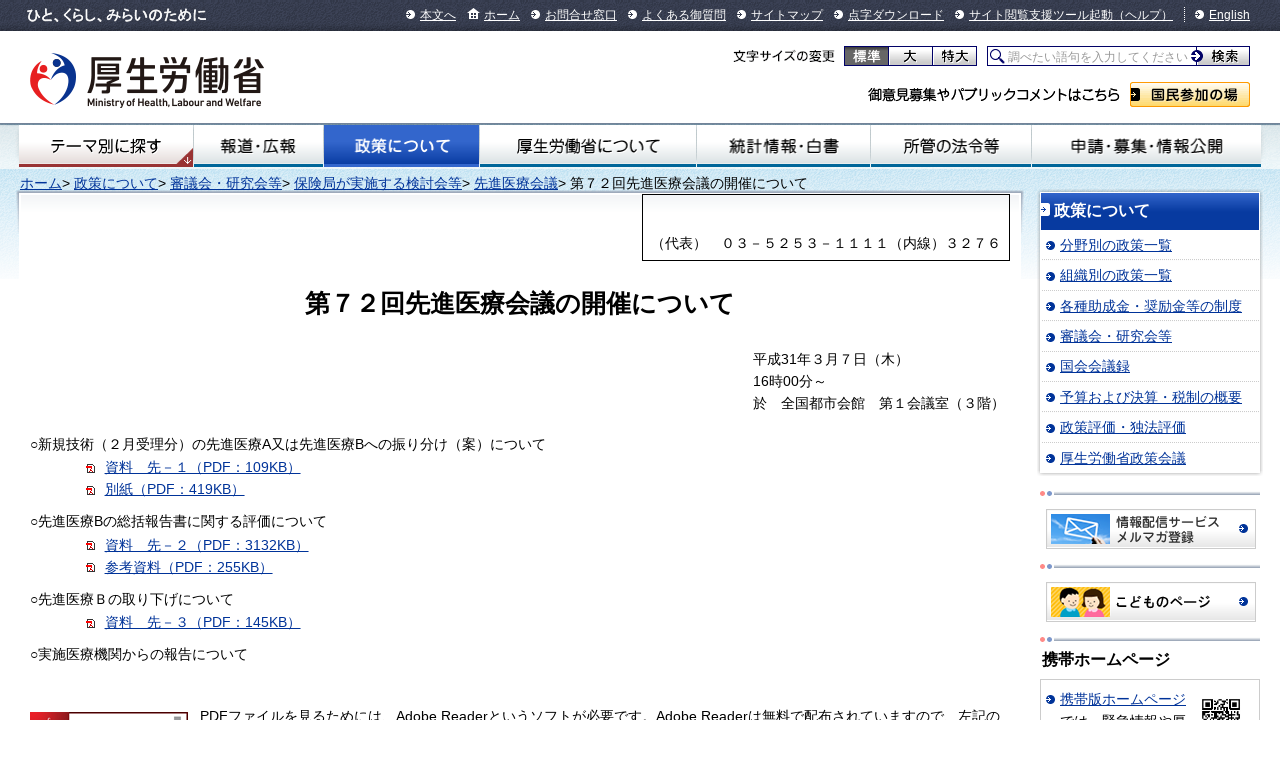

--- FILE ---
content_type: text/html
request_url: https://www.mhlw.go.jp/stf/shingi2/0000205617_00008.html
body_size: 4127
content:
<!--
<?xml version="1.0" encoding="UTF-8"?>
<?ra-page viewport="auto" image-convert="no" g="SP" ?>
-->
<!DOCTYPE HTML PUBLIC "-//W3C//DTD HTML 4.01 Transitional//EN" "http://www.w3.org/TR/html4/loose.dtd">
<html lang="ja">
<head>
<meta http-equiv="Content-Type" content="text/html; charset=utf-8">

<meta http-equiv="content-script-type" content="text/javascript" >
<meta http-equiv="Content-Style-Type" content="text/css">

<meta name="copyright" content="Copyright &copy; Ministry of Health, Labour and Welfare, All Rights reserved." >
<link type="text/css" href="/common/styles/import.css" rel="stylesheet" media="all" >
<script type="text/javascript" src="/common/scripts/_scriptLoader.js" charset="utf-8"></script>
<link rel="stylesheet" href="/css/common_style.css" media="screen,print,tv" type="text/css" title="デフォルト" >
<link rel="stylesheet" href="/stf/shingi.css" media="screen,print,tv" type="text/css" title="デフォルト" >
<link type="text/css" href="/stf/shingi2.css" rel="stylesheet" media="all" >
<link rel="stylesheet" href="/css/neoheader.css" media="screen,print,tv" type="text/css" title="デフォルト" >



<meta http-equiv="X-UA-Compatible" content="IE=EmulateIE11">
<script id="pt_loader" src="//ewb-c.infocreate.co.jp/ewbc/ptspk_loader.js?siteId=031_mhlw"></script>

<link rel="stylesheet" type="text/css" href="/wysiwyg/aly.css" charset="UTF-8" />

</head>
<body class="seisakunitsuite">
<div id="document">

<!--
<?ra g="!MB" line="*"?>
-->
<div id="headerNavi"><div class="inner">
<p id="description">ひと、くらし、みらいのために</p>
<ul class="menu">
<li><a href="#main">本文へ</a></li>
<li class="home"><a href="/">ホーム</a></li>
<li><a href="/otoiawase/index.html">お問合せ窓口</a></li>
<li><a href="/qa/index.html">よくある御質問</a></li>
<li><a href="/sitemap/index.html">サイトマップ</a></li>
<li><a href="/tenji/index.html">点字ダウンロード</a></li>
<li><a href="javascript:ptspkLoader('toggle')" id="pt_enable">サイト閲覧支援ツール起動</a><a href="/etsuranshien/index.html">（ヘルプ）</a></li>
<li class="lang"><a href="/english/index.html">English</a></li>
</ul>
<!-- /#headerNavi --></div>
</div>
 <div id="header">
          <p class="logo"><a href="/"><img src="/common/images/base/header_logo_mhlw.png" alt="厚生労働省" width="234" height="66"></a></p>
        <dl id="changeFontSize">
        <dt>文字サイズの変更</dt>
        <dd class="normal"><a href="#font-normal">標準</a></dd>
        <dd class="large"><a href="#font-large">大</a></dd>
        <dd class="extraLarge"><a href="#font-extraLarge">特大</a></dd>
      </dl>
      <form action="/search.html">
        <p id="searchArea">
          <label id="searchArea2" for="q">サイト内検索</label>
          <span class="keywords"><input type="text" name="q" id="q" value="調べたい語句を入力してください"></span>
          <span class="submit"><input type="submit" name="sa" value="検索"></span>
        </p>
        <input type="hidden" name="cx" value="005876357619168369638:ydrbkuj3fss">
        <input type="hidden" name="cof" value="FORID:9">
        <input type="hidden" name="ie" value="UTF-8">
      </form>
      <script type="text/javascript" src="https://www.google.com/cse/brand?form=cse-search-box&lang=ja"></script>
      <dl id="publicComment">
        <dt>ご意見募集やパブリックコメントはこちら</dt>
        <dd><a href="/houdou_kouhou/sanka/index.html">国民参加の場</a></dd>
      </dl>
 <!-- /#header --></div>

<div id="globalnavi">
<div class="inner">
<ul class="menu">
<li id="gnavi01"><a href="/theme/index.html">テーマ別にさがす</a></li>
<li id="gnavi02"><a href="/houdou_kouhou/index.html">報道・広報</a></li>
<li id="gnavi03"><a href="/seisakunitsuite/index.html">政策について</a></li>
<li id="gnavi04"><a href="/kouseiroudoushou/index.html">厚生労働省について</a></li>
<li id="gnavi05"><a href="/toukei_hakusho/index.html">統計情報・白書</a></li>
<li id="gnavi06"><a href="/shokanhourei/index.html">所管の法令等</a></li>
<li id="gnavi07"><a href="/shinsei_boshu/index.html">申請・募集・情報公開</a></li>
</ul>
</div>
</div>
<!-- /#globalnavi -->
<!--
<?ra break?>
-->

<div class="homeDropdown">
</div>
<div id="main"><div id="mainInner">

<p class="topicpath">
<a href="/index.html">ホーム</a>>
<a href="/stf/seisakunitsuite/index.html">政策について</a>>
<a href="/stf/shingi/indexshingi.html">審議会・研究会等</a>>
<a href="/stf/shingi/indexshingiother_129192.html">保険局が実施する検討会等</a>>
<a href="/stf/shingi/other-hoken_129195.html">先進医療会議</a>>
第７２回先進医療会議の開催について</p>

&nbsp;
<div id="contents">
	<div id="contentsInner">
		<div class="prt-pastLayout">
			<div class="pastLayout-inner">
				<div class="pastLayout-inner">&nbsp;
					<div class="float-right">
						<table border="0" cellpadding="5" cellspacing="0" class="border t-margin">
							<tbody>
								<tr>
									<td>&nbsp;</td>
								</tr>
								<tr>
									<td>
										<p>（代表）　０３－５２５３－１１１１（内線）３２７６</p>
									</td>
								</tr>
							</tbody>
						</table>
					</div>
					<!-- /.float-right -->

					<div class="clear">&nbsp;</div>

					<center>
						<h1>第７２回先進医療会議の開催について</h1>
					</center>

					<div class="float-right">
						<table border="0" cellpadding="5" cellspacing="0">
							<tbody>
								<tr>
									<td>平成31年３月７日（木）<br />
										16時00分～<br />
										於　全国都市会館　第１会議室（３階）</td>
								</tr>
							</tbody>
						</table>
					</div>

					<div class="clear">&nbsp;</div>

					<h4>○新規技術（２月受理分）の先進医療A又は先進医療Bへの振り分け（案）について</h4>

					<ul class="related-link" style="margin-left: 4em;">
						<li><img alt="PDF" class="mk_styleAdjust_iconImg" src="/common/images/base/ico_pdf.png" /> <a href="/content/12401000/000485935.pdf">資料　先－１（PDF：109KB）</a></li>
						<li><img alt="PDF" class="mk_styleAdjust_iconImg" src="/common/images/base/ico_pdf.png" /> <a href="/content/12401000/000485936.pdf">別紙（PDF：419KB）</a></li>
					</ul>

					<h4>○先進医療Bの総括報告書に関する評価について</h4>

					<ul class="related-link" style="margin-left: 4em;">
						<li><img alt="PDF" class="mk_styleAdjust_iconImg" src="/common/images/base/ico_pdf.png" /> <a href="/content/12401000/000508346.pdf">資料　先－２（PDF：3132KB）</a></li>
						<li><img alt="PDF" class="mk_styleAdjust_iconImg" src="/common/images/base/ico_pdf.png" />&nbsp;<a href="/content/12401000/000485938.pdf">参考資料（PDF：255KB）</a></li>
					</ul>

					<h4>○先進医療Ｂの取り下げについて</h4>

					<ul class="related-link" style="margin-left: 4em;">
						<li><img alt="PDF" class="mk_styleAdjust_iconImg" src="/common/images/base/ico_pdf.png" /> <a href="/content/12401000/000485939.pdf">資料　先－３（PDF：145KB）</a></li>
					</ul>

					<h4>○実施医療機関からの報告について</h4>
					&nbsp;

					<div class="prt-plugin" style="margin-top: 2em;">
						<div class="banner"><a href="http://www.adobe.com/go/JP-H-GET-READER" target="_blank"><img alt="Get Adobe Reader" height="39" src="/common/images/parts/get_adobe_reader.png" width="158" /> </a></div>

						<div class="contents">
							<p>PDFファイルを見るためには、Adobe Readerというソフトが必要です。Adobe Readerは無料で配布されていますので、左記のアイコンをクリックしてダウンロードしてください。</p>
						</div>
					</div>

					<div align="center">
						<table align="center">
							<tbody>
							</tbody>
						</table>
					</div>
				</div>
			</div>
			<!-- /.pastLayout-inner --></div>
		<!-- /.prt-pastLayout --></div>
</div>
<!-- /#contents -->

<!--
<?ra g="!MB" line="*"?>
-->
<div id="localnavi">
<div class="menu"><div class="inner"><div class="inner"><h2><a href="/stf/seisakunitsuite/index.html">政策について</a></h2>
<ul>
<li><a href="/stf/seisakunitsuite/bunya/index.html">分野別の政策一覧</a></li>
<li><a href="/stf/seisakunitsuite/soshiki/index.html">組織別の政策一覧</a></li>
<li><a href="/seisakunitsuite/joseikin_shoureikin/index.html">各種助成金・奨励金等の制度</a></li>
<li><a href="/stf/shingi/indexshingi.html">審議会・研究会等</a><ul>
<li><a href="https://www.mhlw.go.jp/topics/event/open_doors.html">審議会・研究会等開催予定一覧</a></li>
<!-- /.m-navLocal__layer4th --></ul>
</li>
<li><a href="https://www.mhlw.go.jp/seisakunitsuite/kaigiroku/">国会会議録</a></li>
<li><a href="https://www.mhlw.go.jp/seisakunitsuite/yosan/">予算および決算・税制の概要</a></li>
<li><a href="https://www.mhlw.go.jp/seisakunitsuite/seisakuhyouka/">政策評価・独法評価</a></li>
<li><a href="https://www.mhlw.go.jp/seisakunitsuite/seisakukaigi/">厚生労働省政策会議</a></ul>
<!-- /.menu --></div>
</div>
</div>
<div class="section">
 <div class="banner">
  <ul>
   <li>
    <a href="/mailmagazine/">
     <img alt="情報配信サービスメルマガ登録" height="38" src="/common/images/base/localnavi_banner_bnr_mailmag.png" width="208"/>
    </a>
   </li>
  </ul>
 </div>
 <!-- /.section -->
</div>
<div class="section">
 <div class="banner">
  <ul>
   <li>
    <a href="/houdou_kouhou/kouhou_shuppan/kids/">
     <img alt="こどものページ" height="38" src="/common/images/base/localnavi_banner_bnr_kodomopage.png" width="208"/>
    </a>
   </li>
  </ul>
 </div>
 <!-- /.section -->
</div>
<div class="section">
 <h2>
  携帯ホームページ
 </h2>
 <div class="mobile">
  <p>
   <a href="/mobile_site/">
    携帯版ホームページ
   </a>
   では、緊急情報や厚生労働省のご案内などを掲載しています。
  </p>
  <img alt="" height="50" src="/content/QR_https.jpg" width="50"/>
 </div>
 <!-- /.section -->
</div>

<!-- /#localnavi --></div>
<!--
<?ra break?>
-->

<p class="topicpath">
<a href="/index.html">ホーム</a>>
<a href="/stf/seisakunitsuite/index.html">政策について</a>>
<a href="/stf/shingi/indexshingi.html">審議会・研究会等</a>>
<a href="/stf/shingi/indexshingiother_129192.html">保険局が実施する検討会等</a>>
<a href="/stf/shingi/other-hoken_129195.html">先進医療会議</a>>
第７２回先進医療会議の開催について</p>

<!-- /#main --></div></div>

<!--
<?ra g="!MB" line="*"?>
-->
<div id="pageTop">
<p><a href="#document">ページの先頭へ戻る</a></p>
<!-- /#pageTop --></div>

     <div id="footerNavi">
      <div class="inner">
        <ul class="menu">
          <li><a href="/chosakuken/">リンク・著作権等について</a></li>
          <li><a href="/kojinjouhouhogo/">個人情報保護方針</a></li>
          <li><a href="/kouseiroudoushou/shozaiannai/">所在地案内</a></li>
          <li><a href="/link/">他府省、地方支分部局へのリンク</a></li>
        </ul>
        <ul class="menu">
          <li><a href="/accessibility/">アクセシビリティについて</a></li>
          <li><a href="/tsukaikata/">サイトの使い方（ヘルプ）</a></li>
          <li><a href="/rss/">RSSについて</a></li>
        </ul>
      <!-- /#footerNavi --></div>
</div>
     <div id="footer">
      <p class="logo"><a href="/"><img src="/common/images/base/footer_logo_mhlw.png" alt="厚生労働省" height="52" width="176"></a></p>
      <address>〒100-8916 東京都千代田区霞が関1-2-2 電話：03-5253-1111（代表）</address>
      <p id="copyright">Copyright &#169; Ministry of Health, Labour and Welfare, All Right reserved.</p>
    <!-- /#footer --></div>
<!-- /#document --></div>


<!--
<?ra break?>
-->

</body>
</html>

--- FILE ---
content_type: text/css
request_url: https://www.mhlw.go.jp/common/styles/base/reset.css
body_size: 859
content:
@charset "shift_jis";

/* =======================================

	Browser Reset CSS
	
	@lastup : 10.12.03

========================================== */

body,div,dl,dt,dd,ul,ol,li,
h1,h2,h3,h4,h5,h6,
pre,code,form,fieldset,legend,
p,blockquote/*,table,th,td*/ {margin: 0; padding: 0;}/*table,th,tdは、既存ソース流用のため、パーツごとにリセット*/

html,body {background: #FFF; color: #000;}

body {font:13px/1 "ＭＳ Ｐゴシック","メイリオ","Meiryo","Hiragino Kaku Gothic Pro","ヒラギノ角ゴ Pro W3",sans-serif;}
* html body {font-size: small;}
*:first-child+html body {font-size: small;}
head~/* */body {font-size: small;}
html:not(:target) body {font-size: 13px;}

#document {font-size: 77%;} /* 10px相当 */

img {border: 0; vertical-align: top;}

h1,h2,h3,h4,h5,h6 {clear: both; font-size: 100%; font-weight: normal;}

ul,dl,ol {text-indent: 0;}
li {list-style: none; list-style-position:outside;}

address,caption,cite,code,dfn,em,strong,th,var {font-style: normal; font-weight: normal;}

sup {vertical-align: text-top; line-height: 1;}
sub {vertical-align: text-bottom; line-height: 1;}

input,textarea,select {font-family: inherit; font-size: inherit; font-weight:inherit;}
* html input,* html textarea,* html select {font-size: 100%;}
*:first-child+html+input,*:first-child html+textarea,*:first-child+html select {font-size: 100%;}
head~/* */body input, head~/* */body textarea, head~/* */body select {font-size: 100%;}
html:not(:target) body input, html:not(:target) body textarea, html:not(:target) body select {font-size: inherit;}

table {/*border-collapse: collapse; border-spacing: 0;*/ font-size: inherit;}/*既存ソース流用のため、パーツごとにリセット*/
th,td {text-align: left; vertical-align: top;}
caption {text-align: left;}

pre,code,kbd,samp,tt {font-family: monospace;}

input,select,textarea {font-size: 100%; font-family: Verdana, Helvetica, sans-serif;}


--- FILE ---
content_type: text/css
request_url: https://www.mhlw.go.jp/common/styles/parts/table.css
body_size: 765
content:
@charset "shift_jis";

/* =======================================

	Table CSS

========================================== */


/* prt-table
****************************************************************************/
#contents div.prt-table {
	margin: 0 0 20px;
}

#contents div.prt-table p.notes {
	margin: 0;
	text-align: right;
}

#contents div.prt-table table {
	margin: 0;
	padding: 0;
	width: 100%;
	border: solid #CCCCCC;
	border-collapse: separate;
	border-spacing: 0;
	border-width: 0 1px 1px 0;
}
* html #contents div.prt-table table {
	border-collapse: collapse;
}
*:first-child + html #contents div.prt-table table {
	border-collapse: collapse;
}

#contents div.prt-table table th,
#contents div.prt-table table td {
	margin: 0;
	padding: 4px 12px;
	border: solid #CCCCCC;
	border-width: 1px 0 0 1px;
}

#contents div.prt-table table th {
	background-color: #EFEFEF;
}

#contents div.prt-table table td {
}
#contents div.prt-table table td.indent  {	padding-left: 24px;}
#contents div.prt-table table td.indent2 {	padding-left: 36px;}
#contents div.prt-table table td.indent3 {	padding-left: 48px;}
#contents div.prt-table table td.indent4 {	padding-left: 60px;}
#contents div.prt-table table td.indent5 {	padding-left: 72px;}

#contents div.prt-table table th.indent  {	padding-left: 24px;}
#contents div.prt-table table th.indent2 {	padding-left: 36px;}
#contents div.prt-table table th.indent3 {	padding-left: 48px;}
#contents div.prt-table table th.indent4 {	padding-left: 60px;}
#contents div.prt-table table th.indent5 {	padding-left: 72px;}

#contents div.prt-table table thead th,
#contents div.prt-table table th.thead {
	background-color: #E0E0E0;
	text-align: center;
	font-weight: bold;
}

#contents div.prt-table table tbody th {
}


@media print {

#contents div.prt-table table {
	border: solid #CCCCCC;
	border-collapse: collapse;
	border-spacing: 0;
	border-width: 0 1px 1px 0;
}

#contents div.prt-table table tr th,
#contents div.prt-table table tr td {word-break : break-all;}

}


/* prt-topicsTable
****************************************************************************/
#contents div.prt-topicsTable {
	margin: 0 0 20px;
}

#contents div.prt-topicsTable table {
	border-collapse: collapse;
	border-spacing: 0;
	position: relative;
	top: 6px;
	margin: -6px 0 0;
	padding: 0;
	zoom: 1;
}

#contents div.prt-topicsTable table tr th,
#contents div.prt-topicsTable table tr td {
	margin: 0;
	padding: 0 0 6px;
}

#contents div.prt-topicsTable table tr th {
	white-space: nowrap;
	padding-right: 25px;
}

#contents div.prt-topicsTable table tr td {
	padding-left: 14px;
	width: 100%;
}


#contents div.prt-topicsTable table tr td ul.ico-link ,
#contents div.prt-topicsTable table tr td ul.ico-blank,
#contents div.prt-topicsTable table tr td ul.ico-pdf  ,
#contents div.prt-topicsTable table tr td ul.ico-word ,
#contents div.prt-topicsTable table tr td ul.ico-excel,
#contents div.prt-topicsTable table tr td ul.ico-ppt  ,
#contents div.prt-topicsTable table tr td ul.ico-up   ,
#contents div.prt-topicsTable table tr td ul.ico-down {
	margin-left: -14px;
}




/* prt-outlineTable
****************************************************************************/
#contents div.prt-outlineTable {
	margin: 0 0 20px;
}

#contents div.prt-outlineTable table {
	margin: 0;
	padding: 0;
	border-collapse: collapse;
	border-spacing: 0;
}

#contents div.prt-outlineTable table th,
#contents div.prt-outlineTable table td {
	margin: 0;
	padding: 0;
}

#contents div.prt-outlineTable table th {
	padding-right: 15px;
	text-align: right;
	font-weight: normal;
}

#contents div.prt-outlineTable table td {
	padding-left: 15px;
}



/* prt-layoutTable
****************************************************************************/
#contents div.prt-layoutTable {
}

#contents div.prt-layoutTable table {
	margin: 0;
	padding: 0;
	border-collapse: collapse;
	border-spacing: 0;
}
#contents div.prt-layoutTable table.left   { margin: 0 auto 0 0;}
#contents div.prt-layoutTable table.center { margin: 0 auto;}
#contents div.prt-layoutTable table.right  { margin: 0 0 0 auto;}

#contents div.prt-layoutTable table th,
#contents div.prt-layoutTable table td {
	margin: 0;
	padding: 0;
}